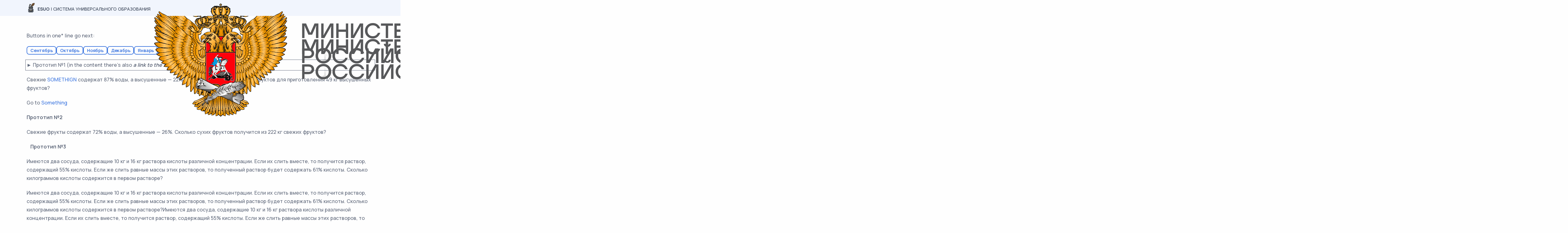

--- FILE ---
content_type: text/html; charset=UTF-8
request_url: https://esuo.ru/test-faq-section
body_size: 6572
content:
<!DOCTYPE html>
<html lang="ru">

<head>
    <meta charset="utf-8">
    <meta name="viewport" content="width=device-width, initial-scale=1">

    <title>Test FAQ section</title>
    <meta name="description" content="Buttons in one* line go next: Сентябрь Октябрь Ноябрь Декабрь Январь Февраль Март Апрель Май ► Прототип №1 (in the content there&amp;#39;s also a link to the Anchor...">
    <meta property="og:locale" content="ru_RU" />
            <meta name="theme-color" content="#ecfbfa" />
<!-- Google Tag Manager --> 
<script>(function(w,d,s,l,i){w[l]=w[l]||[];w[l].push({'gtm.start': 
    new Date().getTime(),event:'gtm.js'});var f=d.getElementsByTagName(s)[0], 
    j=d.createElement(s),dl=l!='dataLayer'?'&l='+l:'';j.async=true;j.src= 
    'https://www.googletagmanager.com/gtm.js?id='+i+dl;f.parentNode.insertBefore(j,f); 
    })(window,document,'script','dataLayer','GTM-WTD384W');</script> 
    <!-- End Google Tag Manager -->
                <meta property="og:image" content="https://esuo.ru/storage/images/36b751c60862cbce371995d1ee84b4fc.png" />
            <meta property="og:url" content="https://esuo.ru/test-faq-section" />
    <meta property="og:title" content="Test FAQ section" />
    <meta property="og:description" content="Buttons in one* line go next: Сентябрь Октябрь Ноябрь Декабрь Январь Февраль Март Апрель Май ► Прототип №1 (in the content there&#39;s also a link to the Anchor..." />
    
    <!--[if IE]>
        <script src="//cdnjs.cloudflare.com/ajax/libs/html5shiv/r29/html5.min.js"></script>
    <![endif]-->
    <link rel="stylesheet" href="/css/esuo-ru/libs/plugins.css">
    <link rel="stylesheet" href="/css/esuo-ru/style.css">

    <link rel="stylesheet" href="/css/esuo-ru/colors/lightseagreen.css?upd=1">
    <link rel="preload" href="/css/esuo-ru/fonts/urbanist.css?upd=1" as="style"
        onload="this.rel='stylesheet'">

    <link rel="stylesheet" href="/css/esuo-ru/layouts-frontend-main.css?upd=5-1">

    <script>
    window.theApp = {
        user: null,
        order: {},
        payment_types: ["tinkoff"],
        currency_text_short: 'руб.',
        currency_symbol: '₽',
        csrf: 'Jst1qSSBNfnQZscmXW5cI1LCATrgCGj2BYMh2lCD',
        fetch: {
            defaultOptions: {
                credentials: 'same-origin',
                headers: {
                    'Accept': 'application/json',
                    'Content-Type': 'application/json',
                    'X-Requested-With': 'xmlhttprequest',
                    'X-CSRF-TOKEN': 'Jst1qSSBNfnQZscmXW5cI1LCATrgCGj2BYMh2lCD',
                },
            },
        },
        trans: {
            frontend: {"variants":"[0,1] \u0432\u0430\u0440\u0438\u0430\u043d\u0442|[2,4] \u0432\u0430\u0440\u0438\u0430\u043d\u0442\u0430|[5,*] \u0432\u0430\u0440\u0438\u0430\u043d\u0442\u043e\u0432","payment_type_title":{"qiwi":"QIWI","yoomoney":"\u042eMoney","robokassa":"\u0420\u043e\u0431\u043e\u043a\u0430\u0441\u0441\u0430","tinkoff":"\u0422\u0438\u043d\u044c\u043a\u043e\u0444\u0444"},"payment_type_icon":{"qiwi":"icon--qiwi-short.svg","yoomoney":"icon--yoomoney-short.svg","robokassa":"icon--robokassa-short.svg","tinkoff":"icon--tinkoff-short.svg"}},
        },
    };
</script>

    </head>

<body>
            <!-- Google Tag Manager (noscript) --> 
<noscript><iframe src="https://www.googletagmanager.com/ns.html?id=GTM-WTD384W" 
    height="0" width="0" style="display:none;visibility:hidden"></iframe></noscript> 
 <!-- End Google Tag Manager (noscript) -->
    
    <div class="content-wrapper">
        <header class="wrapper bg-light">
    <nav class="navbar navbar-expand-lg classic bg-soft-primary navbar-light">
    <div class="container flex-lg-row flex-nowrap align-items-center">
        <div class="navbar-brand py-2 py-lg-0">
            <a href="https://esuo.ru" class="link-dark text-uppercase">
                <img class="align-bottom" style="margin-top: -2px;" src="/img/design/icon--logo-quill.png"
                    srcset="/img/design/icon--logo-quill@2x.png 2x"
                    alt="ESUO лого" />
                <span class="fw-bold">ESUO</span>
                                    <span class="d-none d-xl-inline">|
                        Система универсального образования</span>
                            </a>
        </div>
        <div class="navbar-collapse offcanvas offcanvas-nav offcanvas-start">
            <div class="offcanvas-header d-lg-none">
                <h3 class="text-white fs-30 mb-0">ESUO</h3>
                <button type="button" class="btn-close btn-close-white" data-bs-dismiss="offcanvas"
                    aria-label="Close"></button>
            </div>
            <div class="offcanvas-body ms-lg-auto d-flex flex-column h-100">
                <ul class="navbar-nav">
    <li class="nav-item d-none d-lg-flex align-items-center py-0 py-lg-2">
        <div class="supported-by-content-wrapper col-12 d-flex gap-3 justify-content-center"
    style="--supported-by-img-sm-width-max: 38px; --supported-by-img-height: 30px; height: var(--supported-by-img-height);">
    <span class="supported-by-img-wrapper" style="--supported-by-img-sm-width: 38px;">
        <img src="/img/design/supported-by--MPRF-ministerstvo-prosveshcheniya-rossiyskoy-federatsii.png"
            alt="Министерство Просвещения Российской Федерации" />
    </span>
    <span class="supported-by-img-wrapper" style="--supported-by-img-sm-width: 30px;">
        <img src="/img/design/supported-by--MNVORF-ministerstvo-nauki-i-vysshego-obrazovaniya-rossiyskoy-federatsii.png"
            alt="Министерство Науки и Высшего Образования Российской Федерации" />
    </span>
    <span class="supported-by-img-wrapper" style="--supported-by-img-sm-width: 24px;">
        <img src="/img/design/supported-by--ISRORAO-institut-strategii-razvitiya-obrazovaniya-rao.png"
            alt="Институт Стратегии Развития Образования РАО" />
    </span>
</div>
    </li>
    <li class="nav-item d-lg-flex align-items-center py-2 ps-0 ps-lg-6 ps-xl-10 text-center">
        <a href="https://esuo.ru/#kim-generator" class="btn btn-sm btn-primary rounded-pill py-0 px-3"
            >
            Создать КИМ
        </a>
    </li>
            <li class="nav-item d-flex gap-1 align-items-center py-2 ps-6 ps-xl-8">
            <a href="#" class="link-body" data-bs-toggle="modal" data-bs-target="#modal-sign-in">Вход</a>
            <span class="px-1 link-body">|</span>
            <a href="#" class="link-body" data-bs-toggle="modal" data-bs-target="#modal-sign-up">Регистрация</a>
        </li>
        </ul>
<!-- /.navbar-nav -->
                <div class="offcanvas-footer d-lg-none">
                    <div>
    <div class="supported-by-content-wrapper supported-by-content-wrapper d-flex gap-3 justify-content-center mb-6"
    style="--supported-by-img-sm-width-max: 38px; --supported-by-img-height: 30px; height: var(--supported-by-img-height);">
    <span class="supported-by-img-wrapper" style="--supported-by-img-sm-width: 38px;">
        <img src="/img/design/supported-by--MPRF-ministerstvo-prosveshcheniya-rossiyskoy-federatsii.png"
            alt="Министерство Просвещения Российской Федерации" />
    </span>
    <span class="supported-by-img-wrapper" style="--supported-by-img-sm-width: 30px;">
        <img src="/img/design/supported-by--MNVORF-ministerstvo-nauki-i-vysshego-obrazovaniya-rossiyskoy-federatsii.png"
            alt="Министерство Науки и Высшего Образования Российской Федерации" />
    </span>
    <span class="supported-by-img-wrapper" style="--supported-by-img-sm-width: 24px;">
        <img src="/img/design/supported-by--ISRORAO-institut-strategii-razvitiya-obrazovaniya-rao.png"
            alt="Институт Стратегии Развития Образования РАО" />
    </span>
</div>
    <p class="text-light">Система универсального образования</p>
    <a href="mailto:info@esuo.ru"
        class="link-inverse">info@esuo.ru</a>
    <br />
    00 (123) 456 78 90
</div>
                </div>
                <!-- /.offcanvas-footer -->
            </div>
            <!-- /.offcanvas-body -->
        </div>
        <!-- /.navbar-collapse -->
        <div class="navbar-other ms-lg-4">
    <ul class="navbar-nav flex-row align-items-center ms-auto">
                <li class="nav-item ms-2 py-2 d-lg-none">
            <div class="supported-by-content-wrapper col-12 d-flex flex-wrap gap-1 gap-sm-3 justify-content-center"
    style="--supported-by-img-sm-width-max: 28px; --supported-by-img-height: 22px; height: var(--supported-by-img-height);">
    <span class="supported-by-img-wrapper" style="--supported-by-img-sm-width: 28px;">
        <img src="/img/design/supported-by--MPRF-ministerstvo-prosveshcheniya-rossiyskoy-federatsii.png"
            alt="Министерство Просвещения Российской Федерации" />
    </span>
    <span class="supported-by-img-wrapper" style="--supported-by-img-sm-width: 21px;">
        <img src="/img/design/supported-by--MNVORF-ministerstvo-nauki-i-vysshego-obrazovaniya-rossiyskoy-federatsii.png"
            alt="Министерство Науки и Высшего Образования Российской Федерации" />
    </span>
    <span class="supported-by-img-wrapper" style="--supported-by-img-sm-width: 18px;">
        <img src="/img/design/supported-by--ISRORAO-institut-strategii-razvitiya-obrazovaniya-rao.png"
            alt="Институт Стратегии Развития Образования РАО" />
    </span>
</div>
        </li>
        <li class="nav-item ms-2 ms-sm-3 py-2 d-lg-none">
            <a href="https://esuo.ru/#kim-generator" class="btn btn-sm btn-primary rounded-pill py-0 px-3 fs-14"
                >
                Создать КИМ
            </a>
        </li>
                    <li class="nav-item ms-2 ms-sm-3 py-2 d-lg-none">
                <a href="#" class="link-body" data-bs-toggle="modal" data-bs-target="#modal-sign-in"><i
                        class="uil uil-user"></i></a>
            </li>
                    </ul>
    <!-- /.navbar-nav -->
</div>
<!-- /.navbar-other -->
    </div>
    <!-- /.container -->
</nav>
<!-- /.navbar -->
</header>
<!-- /header -->

            <section class="wrapper">
        <div class="container py-10 html-content-wrapper"><p>Buttons in one* line go next:</p>

<div class="d-flex gap-2 flex-wrap mb-4"><a class="btn btn-outline-primary btn-sm px-2 py-0" href="#something">Сентябрь</a> <a class="btn btn-outline-primary btn-sm px-2 py-0" href="#something">Октябрь</a> <a class="btn btn-outline-primary btn-sm px-2 py-0" href="#something">Ноябрь</a> <a class="btn btn-outline-primary btn-sm px-2 py-0" href="#something">Декабрь</a> <a class="btn btn-outline-primary btn-sm px-2 py-0" href="#something">Январь</a> <a class="btn btn-outline-primary btn-sm px-2 py-0" href="#something">Февраль</a> <a class="btn btn-outline-primary btn-sm px-2 py-0" href="#something">Март</a> <a class="btn btn-outline-primary btn-sm px-2 py-0" href="#something">Апрель</a> <a class="btn btn-outline-primary btn-sm px-2 py-0" href="#something">Май</a></div>

<p aria-expanded="false" class="editor_style__collapsible_header" role="button" style="margin-top: 2mm; outline-offset: 1mm; outline: solid 1pt;">►&nbsp;Прототип №1 (in the content there&#39;s also <strong><em>a link to the Anchored block</em></strong>)</p>

<p class="editor_style__collapsible_content">Свежие <a href="#something">SOMETHIGN</a> содержат 87% воды, а высушенные &mdash; 22%. Сколько требуется свежих фруктов для приготовления 49 кг высушенных фруктов?</p>

<p>Go to <a href="#something">Something</a></p>

<p aria-expanded="false" class="editor_style__collapsible_header" role="button"><b>Прототип №2</b></p>

<p class="editor_style__collapsible_content">Свежие фрукты содержат 72% воды, а высушенные &mdash; 26%. Сколько сухих фруктов получится из 222 кг свежих фруктов?</p>

<p aria-expanded="false" class="editor_style__collapsible_header" role="button"><b>&nbsp; &nbsp;Прототип №3</b></p>

<p class="editor_style__collapsible_content">Имеются два сосуда, содержащие 10 кг и 16 кг раствора кислоты различной концентрации. Если их слить вместе, то получится раствор, содержащий 55% кислоты. Если же слить равные массы этих растворов, то полученный раствор будет содержать 61% кислоты. Сколько килограммов кислоты содержится в первом растворе?</p>

<p>Имеются два сосуда, содержащие 10 кг и 16 кг раствора кислоты различной концентрации. Если их слить вместе, то получится раствор, содержащий 55% кислоты. Если же слить равные массы этих растворов, то полученный раствор будет содержать 61% кислоты. Сколько килограммов кислоты содержится в первом растворе?Имеются два сосуда, содержащие 10 кг и 16 кг раствора кислоты различной концентрации. Если их слить вместе, то получится раствор, содержащий 55% кислоты. Если же слить равные массы этих растворов, то полученный раствор будет содержать 61% кислоты. Сколько килограммов кислоты содержится в первом растворе?Имеются два сосуда, содержащие 10 кг и 16 кг раствора кислоты различной концентрации. Если их слить вместе, то получится раствор, содержащий 55% кислоты. Если же слить равные массы этих растворов, то полученный раствор будет содержать 61% кислоты. Сколько килограммов кислоты содержится в первом растворе?Имеются два сосуда, содержащие 10 кг и 16 кг раствора кислоты различной концентрации. Если их слить вместе, то получится раствор, содержащий 55% кислоты. Если же слить равные массы этих растворов, то полученный раствор будет содержать 61% кислоты. Сколько килограммов кислоты содержится в первом растворе?Имеются два сосуда, содержащие 10 кг и 16 кг раствора кислоты различной концентрации. Если их слить вместе, то получится раствор, содержащий 55% кислоты. Если же слить равные массы этих растворов, то полученный раствор будет содержать 61% кислоты. Сколько килограммов кислоты содержится в первом растворе?Имеются два сосуда, содержащие 10 кг и 16 кг раствора кислоты различной концентрации. Если их слить вместе, то получится раствор, содержащий 55% кислоты. Если же слить равные массы этих растворов, то полученный раствор будет содержать 61% кислоты. Сколько килограммов кислоты содержится в первом растворе?Имеются два сосуда, содержащие 10 кг и 16 кг раствора кислоты различной концентрации.</p>

<p aria-expanded="false" class="editor_style__collapsible_header card card-border-start border-green px-2 py-1" role="button"><a id="something" name="something">Something</a></p>

<p class="editor_style__collapsible_content">Если их слить вместе, то получится раствор, содержащий 55% кислоты. Если же слить равные массы этих растворов, то полученный раствор будет содержать 61% кислоты. Сколько килограммов кислоты содержится в первом растворе?</p>

<p>Если их слить вместе, то получится раствор, содержащий 55% кислоты. Если же слить равные массы этих растворов, то полученный раствор будет содержать 61% кислоты. Сколько килограммов кислоты содержится в первом растворе?Имеются два сосуда, содержащие 10 кг и 16 кг раствора кислоты различной концентрации. Если их слить вместе, то получится раствор, содержащий 55% кислоты. Если же слить равные массы этих растворов, то полученный раствор будет содержать 61% кислоты. Сколько килограммов кислоты содержится в первом растворе?</p>

<p>&nbsp;</p></div>
        <!-- /.container -->
    </section>
    <!-- /section -->

    </div>
    <!-- /.content-wrapper -->

    <footer class="bg-soft-primary">
    <div class="container pt-10 pt-lg-6 pb-10">
        <div class="row">
            <div class="col">
                <div class="text-dark text-uppercase fs-sm">
                    <img class="align-bottom" src="/img/design/icon--logo-quill.png"
                        srcset="/img/design/icon--logo-quill@2x.png 2x"
                        alt="ESUO лого" />
                    <span class="fw-bold">ESUO</span>
                                            <span class="d-none d-lg-inline">|
                            Единая система универсального образования</span>
                                    </div>
            </div>
            <div class="col-md-4 col-lg-3">
                <a href="/dogovor-oferta"
                                        class="hover-2 link-body fs-lg text-decoration-underline">Договор-оферта</a>
            </div>
            <div class="col-md-4 col-lg-3">
                                    <a href="#" class="hover-2 link-body fs-lg text-decoration-underline" data-bs-toggle="modal"
                        data-bs-target="#modal-contact-us">Центр поддержки</a>
                            </div>

            <hr class="my-6" />

            <div class="text-center fs-12">
                <p>Сайт является информационным ресурсом и создан в ознакомительных целях. Все задания формируются из открытых источников сети интернет и из образовательных ресурсов Министерства образования РФ и ФИПИ.&nbsp; Мы не храним у себя варианты и не предоставляем официальные КИМы на Государственную итоговую аттестацию. Оплата производится только за функцию конструктора готовых уникальных вариантов.</p>

<!-- Yandex.Metrika counter -->
<script type="text/javascript" >
   (function(m,e,t,r,i,k,a){m[i]=m[i]||function(){(m[i].a=m[i].a||[]).push(arguments)};
   m[i].l=1*new Date();
   for (var j = 0; j < document.scripts.length; j++) {if (document.scripts[j].src === r) { return; }}
   k=e.createElement(t),a=e.getElementsByTagName(t)[0],k.async=1,k.src=r,a.parentNode.insertBefore(k,a)})
   (window, document, "script", "https://mc.yandex.ru/metrika/tag.js", "ym");

   ym(91999829, "init", {
        clickmap:true,
        trackLinks:true,
        accurateTrackBounce:true
   });
</script>
<noscript><div><img src="https://mc.yandex.ru/watch/91999829" style="position:absolute; left:-9999px;" alt="" /></div></noscript>
<!-- /Yandex.Metrika counter -->
            </div>

            <div class="mt-6 text-center">
                © 2026
                –
                ESUO
            </div>
            <!-- /column -->
        </div>
        <!-- /.row -->
    </div>
    <!-- /.container -->
</footer>
<!-- /footer -->


    <div class="progress-wrap">
    <svg class="progress-circle svg-content" width="100%" height="100%" viewBox="-1 -1 102 102">
        <path d="M50,1 a49,49 0 0,1 0,98 a49,49 0 0,1 0,-98" />
    </svg>
</div>
    <script src="/js/esuo-ru/apline-datas/modalSigninData.js?upd=2" defer></script>
<div id="modal-sign-in" x-data="modalSigninData()"
    class="modal fade " tabindex="-1">
    <div class="modal-dialog modal-dialog-centered modal-sm">
        <div class="modal-content text-center">
            <div class="modal-body p-6 p-sm-10">
                <button type="button" class="btn-close" data-bs-dismiss="modal" aria-label="Close"></button>
                <h2 class="mb-3 text-start">Добро пожаловать!</h2>
                <p class="lead mb-6 text-start">Введите свой Email и пароль для входа.</p>
                <form x-on:submit.prevent="formSubmit" action="https://esuo.ru/login" method="POST"
                    class="text-start mb-3">
                    <input type="hidden" name="_token" value="Jst1qSSBNfnQZscmXW5cI1LCATrgCGj2BYMh2lCD">                    <div x-data="{ fieldName: 'email' }" class="form-floating mb-4">
                        <input type="email" x-bind:class="errors[fieldName] ? 'is-invalid' : ''" class="form-control"
                            placeholder="Email" id="loginEmail" name="email" autocomplete="email" enterkeyhint="next">
                        <label for="loginEmail">Email</label>
                        <span x-show="errors[fieldName]" x-html="errors[fieldName] && errors[fieldName].join('<br>')"
                            class="error invalid-feedback"></span>
                    </div>
                    <div x-data="{ fieldName: 'password' }" class="form-floating password-field mb-4">
                        <input type="password" x-bind:class="errors[fieldName] ? 'is-invalid' : ''" class="form-control"
                            placeholder="Пароль" id="loginPassword" name="password" autocomplete="current-password"
                            enterkeyhint="send">
                        <span class="password-toggle top-0 mt-5 pt-1"><i class="uil uil-eye"></i></span>
                        <label for="loginPassword">Пароль</label>
                        <span x-show="errors[fieldName]" x-html="errors[fieldName] && errors[fieldName].join('<br>')"
                            class="error invalid-feedback"></span>
                    </div>

                    <div x-data="{ fieldName: 'general' }">
                        <input type="hidden" x-bind:class="errors[fieldName] ? 'is-invalid' : ''">
                        <span x-show="errors[fieldName]" x-html="errors[fieldName]"
                            class="error invalid-feedback mb-4"></span>
                    </div>

                    <button type="submit" class="btn btn-primary rounded-pill btn-login w-100 mb-2"
                        x-bind:class="isLoading ? 'btn-sky' : ''" x-bind:disabled="isLoading">
                        Войти
                    </button>
                </form>
                <!-- /form -->
                
                <p class="mb-0">Нет аккаунта? <a href="#" data-bs-target="#modal-sign-up" data-bs-toggle="modal"
                        data-bs-dismiss="modal" class="hover">Регистрация</a></p>
                <div class="divider-icon my-4">или</div>
                <nav class="nav social justify-content-center text-center">
                    <a href="https://esuo.ru/oauth/odnoklassniki/init"
    class="btn btn-circle btn-sm" title="ok.ru auth"><img src="/img/design/icon--odnoklassniki.svg" alt="ok.ru"
        style="width: 1.8rem;"></a>
<a href="https://esuo.ru/oauth/vkontakte/init"
    class="btn btn-circle btn-sm" title="vk.com auth"><img src="/img/design/icon--vkontakte.svg" alt="vk.com"
        style="width: 1.8rem;"></a>
<a href="https://esuo.ru/oauth/mailru/init" class="btn btn-circle btn-sm"
    title="mail.ru auth"><img src="/img/design/icon--mailru.svg" alt="mail.ru" style="width: 1.8rem;"></a>
                </nav>
                <!--/.social -->
            </div>
            <!--/.modal-content -->
        </div>
        <!--/.modal-body -->
    </div>
    <!--/.modal-dialog -->
</div>
<!--/.modal -->
    <script src="/js/esuo-ru/apline-datas/modalSigninData.js?upd=2" defer></script>
<div id="modal-sign-up" x-data="modalSigninData()"
    class="modal fade " tabindex="-1">
    <div class="modal-dialog modal-dialog-centered modal-sm">
        <div class="modal-content text-center">
            <div class="modal-body p-6 p-sm-10">
                <button type="button" class="btn-close" data-bs-dismiss="modal" aria-label="Close"></button>
                <h2 class="mb-3 text-start">Регистрация</h2>
                
                <form x-on:submit.prevent="formSubmit" action="https://esuo.ru/register" method="POST"
                    class="text-start mb-3">
                    <input type="hidden" name="_token" value="Jst1qSSBNfnQZscmXW5cI1LCATrgCGj2BYMh2lCD">                    <div x-data="{ fieldName: 'name' }" class="form-floating mb-4">
                        <input type="text" x-bind:class="errors[fieldName] ? 'is-invalid' : ''" class="form-control"
                            placeholder="ФИО" id="registerName" name="name" autocomplete="name" enterkeyhint="next">
                        <label for="registerName">ФИО</label>
                        <span x-show="errors[fieldName]" x-html="errors[fieldName] && errors[fieldName].join('<br>')"
                            class="error invalid-feedback"></span>
                    </div>
                    <div x-data="{ fieldName: 'email' }" class="form-floating mb-4">
                        <input type="email" x-bind:class="errors[fieldName] ? 'is-invalid' : ''" class="form-control"
                            placeholder="Email" id="registerEmail" name="email" autocomplete="email"
                            enterkeyhint="next">
                        <label for="registerEmail">Email</label>
                        <span x-show="errors[fieldName]" x-html="errors[fieldName] && errors[fieldName].join('<br>')"
                            class="error invalid-feedback"></span>
                    </div>
                    <div x-data="{ fieldName: 'password' }" class="form-floating password-field mb-4">
                        <input type="password" x-bind:class="errors[fieldName] ? 'is-invalid' : ''" class="form-control"
                            placeholder="Пароль" id="registerPassword" name="password" autocomplete="new-password"
                            enterkeyhint="next">
                        <span class="password-toggle top-0 mt-5 pt-1"><i class="uil uil-eye"></i></span>
                        <label for="registerPassword">Пароль</label>
                        <span x-show="errors[fieldName]" x-html="errors[fieldName] && errors[fieldName].join('<br>')"
                            class="error invalid-feedback"></span>
                    </div>
                    <div class="form-floating password-field mb-4">
                        <input type="password" class="form-control" placeholder="Подтверждение пароля"
                            name="password_confirmation" id="registerPasswordConfirm" autocomplete="new-password"
                            enterkeyhint="send">
                        <span class="password-toggle top-0 mt-5 pt-1"><i class="uil uil-eye"></i></span>
                        <label for="registerPasswordConfirm">Подтверждение пароля</label>
                    </div>

                    <div x-data="{ fieldName: 'general' }">
                        <input type="hidden" x-bind:class="errors[fieldName] ? 'is-invalid' : ''">
                        <span x-show="errors[fieldName]" x-html="errors[fieldName]"
                            class="error invalid-feedback mb-4"></span>
                    </div>

                    <button type="submit" class="btn btn-primary rounded-pill btn-register w-100 mb-2"
                        x-bind:class="isLoading ? 'btn-sky' : ''" x-bind:disabled="isLoading">
                        Зарегистрироваться
                    </button>
                </form>
                <!-- /form -->
                <p class="mb-0">Уже есть аккаунт? <a href="#" data-bs-target="#modal-sign-in"
                        data-bs-toggle="modal" data-bs-dismiss="modal" class="hover">Войти</a></p>
                <div class="divider-icon my-4">или</div>
                <nav class="nav social justify-content-center text-center">
                    <a href="https://esuo.ru/oauth/odnoklassniki/init"
    class="btn btn-circle btn-sm" title="ok.ru auth"><img src="/img/design/icon--odnoklassniki.svg" alt="ok.ru"
        style="width: 1.8rem;"></a>
<a href="https://esuo.ru/oauth/vkontakte/init"
    class="btn btn-circle btn-sm" title="vk.com auth"><img src="/img/design/icon--vkontakte.svg" alt="vk.com"
        style="width: 1.8rem;"></a>
<a href="https://esuo.ru/oauth/mailru/init" class="btn btn-circle btn-sm"
    title="mail.ru auth"><img src="/img/design/icon--mailru.svg" alt="mail.ru" style="width: 1.8rem;"></a>
                </nav>
                <!--/.social -->
            </div>
            <!--/.modal-content -->
        </div>
        <!--/.modal-body -->
    </div>
    <!--/.modal-dialog -->
</div>
<!--/.modal -->
<script src="/js/esuo-ru/apline-datas/modalContactUsData.js?upd=2" defer></script>
<div id="modal-contact-us" x-data="modalContactUsData()"
    class="modal fade " tabindex="-1">
    <div class="modal-dialog modal-dialog-centered modal-lg">
        <div class="modal-content text-center">
            <div x-ref="modelBodyWithForm" class="modal-body p-6 p-sm-10">
                <button type="button" class="btn-close" data-bs-dismiss="modal" aria-label="Close"></button>
                <h2 class="mb-3 text-start">Центр поддержки</h2>
                <p class="lead mb-6 text-start">
                    Вы можете написать нам на почту
                    <a
                        href="mailto:info@esuo.ru">
                        info@esuo.ru
                    </a>
                    <br />
                    или же воспользуйтесь формой ниже.
                </p>
                <form x-on:submit.prevent="formSubmit" action="https://esuo.ru/api/v1/forms/contact-us"
                    method="POST" class="text-start">
                                        <input type="hidden" name="_token" value="Jst1qSSBNfnQZscmXW5cI1LCATrgCGj2BYMh2lCD">
                                            <div x-data="{ fieldName: 'name' }" class="form-floating mb-4">
                            <input type="text" x-bind:class="errors[fieldName] ? 'is-invalid' : ''" class="form-control"
                                placeholder="Ваше имя" id="contactUsName" name="name" autocomplete="name"
                                enterkeyhint="next">
                            <label for="contactUsName">Ваше имя</label>
                            <span x-show="errors[fieldName]" x-html="errors[fieldName] && errors[fieldName].join('<br>')"
                                class="error invalid-feedback"></span>
                        </div>
                    
                                            <div x-data="{ fieldName: 'email' }" class="form-floating mb-4">
                            <input type="email" x-bind:class="errors[fieldName] ? 'is-invalid' : ''" class="form-control"
                                placeholder="Email" id="contactUsEmail" name="email" autocomplete="email"
                                enterkeyhint="next">
                            <label for="contactUsEmail">Email</label>
                            <span x-show="errors[fieldName]" x-html="errors[fieldName] && errors[fieldName].join('<br>')"
                                class="error invalid-feedback"></span>
                        </div>
                    
                    <div x-data="{ fieldName: 'message_text' }" class="form-floating mb-4">
                        <textarea x-bind:class="errors[fieldName] ? 'is-invalid' : ''" class="form-control" style="height: 130px;"
                            placeholder="Текст вопроса" id="contactUsMessageText" name="message_text" autocomplete="off"
                            enterkeyhint="send"></textarea>
                        <label for="contactUsMessageText">Текст вопроса</label>
                        <span x-show="errors[fieldName]" x-html="errors[fieldName] && errors[fieldName].join('<br>')"
                            class="error invalid-feedback"></span>
                    </div>

                    <div x-data="{ fieldName: 'general' }">
                        <input type="hidden" x-bind:class="errors[fieldName] ? 'is-invalid' : ''">
                        <span x-show="errors[fieldName]" x-html="errors[fieldName]"
                            class="error invalid-feedback mb-4"></span>
                    </div>

                    <button type="submit" class="btn btn-primary rounded-pill btn-contact-us px-8"
                        x-bind:class="isLoading ? 'btn-sky' : ''" x-bind:disabled="isLoading">
                        Отправить
                    </button>
                </form>
                <!-- /form -->
            </div>
            <div x-ref="modelBodySuccess" class="modal-body p-6 p-sm-10" hidden>
                <button type="button" class="btn-close" data-bs-dismiss="modal" aria-label="Close"></button>
                <h2 class="mb-3 text-start">Спасибо!</h2>
                <p class="lead mb-2 text-start">
                    Ваш вопрос принят. Мы постараемся ответить на него в ближайшее время.
                </p>
                <p class="lead mb-0 text-start">
                    Остались вопросы?
                    <a href="#" x-on:click.prevent="formReset" class="link-info">Пишите!</a>
                </p>
            </div>
            <!--/.modal-content -->
        </div>
        <!--/.modal-body -->
    </div>
    <!--/.modal-dialog -->
</div>
<!--/.modal -->
    <div class="toast-container position-fixed bottom-0 start-50 translate-middle-x" style="z-index: 1056">
        </div>
<!-- /.toast-container -->

    
    <script src="/js/esuo-ru/libs/plugins.js"></script>
    <script src="/js/esuo-ru/theme.js"></script>

    <script src="/js/esuo-ru/layouts-frontend-main.js?upd=2"></script>

    <script src="/js/libs/alpine.js" defer></script>

        </body>

</html>


--- FILE ---
content_type: image/svg+xml
request_url: https://esuo.ru/img/design/icon--vkontakte.svg
body_size: 809
content:
<svg enable-background="new 0 0 512 512" height="512px" version="1.1" viewBox="0 0 512 512" width="512px" xml:space="preserve" xmlns="http://www.w3.org/2000/svg" xmlns:xlink="http://www.w3.org/1999/xlink"><g><g id="Guides"/><g id="Layer_2"><g><path d="M508,256.879c0,138.066-111.934,250-250,250c-138.067,0-250-111.934-250-250      c0-138.067,111.933-250,250-250C396.066,6.879,508,118.812,508,256.879L508,256.879z M508,256.879" fill="#4D77A2"/><path clip-rule="evenodd" d="M248.557,366.527h19.627c0,0,5.919-0.647,8.943-3.917      c2.78-2.997,2.698-8.617,2.698-8.617s-0.392-26.329,11.837-30.202c12.056-3.83,27.505,25.438,43.912,36.687      c12.403,8.53,21.825,6.659,21.825,6.659l43.824-0.609c0,0,22.936-1.414,12.056-19.448c-0.893-1.485-6.332-13.344-32.597-37.715      c-27.482-25.503-23.806-21.391,9.313-65.52c20.171-26.874,28.223-43.278,25.72-50.309c-2.415-6.702-17.233-4.917-17.233-4.917      l-49.374,0.304c0,0-3.655-0.5-6.375,1.11c-2.655,1.588-4.353,5.31-4.353,5.31s-7.812,20.805-18.234,38.469      c-21.978,37.343-30.769,39.301-34.359,36.995c-8.355-5.419-6.267-21.714-6.267-33.291c0-36.17,5.483-51.25-10.685-55.142      c-5.353-1.303-9.313-2.157-23.021-2.285c-17.625-0.196-32.531,0.046-40.974,4.178c-5.614,2.742-9.944,8.881-7.311,9.226      c3.264,0.433,10.662,2.004,14.579,7.336c5.048,6.874,4.874,22.32,4.874,22.32s2.916,42.587-6.789,47.874      c-6.659,3.64-15.776-3.786-35.382-37.647c-10.031-17.34-17.604-36.508-17.604-36.508s-1.458-3.571-4.069-5.489      c-3.177-2.329-7.594-3.063-7.594-3.063l-46.895,0.302c0,0-7.048,0.193-9.637,3.264c-2.285,2.717-0.171,8.356-0.171,8.356      s36.707,85.909,78.29,129.194C205.254,369.139,248.557,366.527,248.557,366.527L248.557,366.527z M248.557,366.527" fill="#FFFFFF" fill-rule="evenodd"/></g></g></g></svg>
